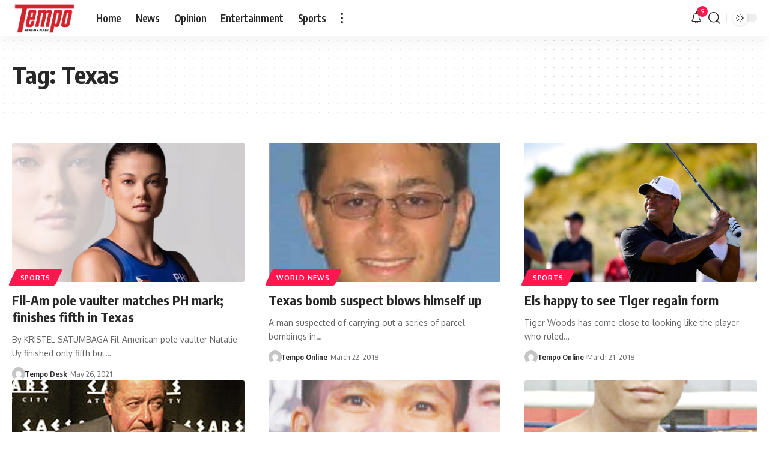

--- FILE ---
content_type: application/javascript; charset=utf-8
request_url: https://fundingchoicesmessages.google.com/f/AGSKWxXMaCcqRFy_V8uul-l2duEjO5U58fr8uz6ndupF7SQ58bcpNbyKpoPQHT2W3RFr497UlQyxnpQINv37MTlIwmOOJvE_1Bsf1ZQrmi1vwfK0tRh9AatF3PmGgUV_3lxBMe8ITNuZqhybWvo7I1Rif-dHLax-KslALg-nJUQ81LfLzWa9GXwLMKHZkiZO/__adwrap./sponsorad2./adclick-/system/ads_.com/?ad=
body_size: -1292
content:
window['89799cf5-653d-47a6-b8f5-ec8ee07c44c1'] = true;